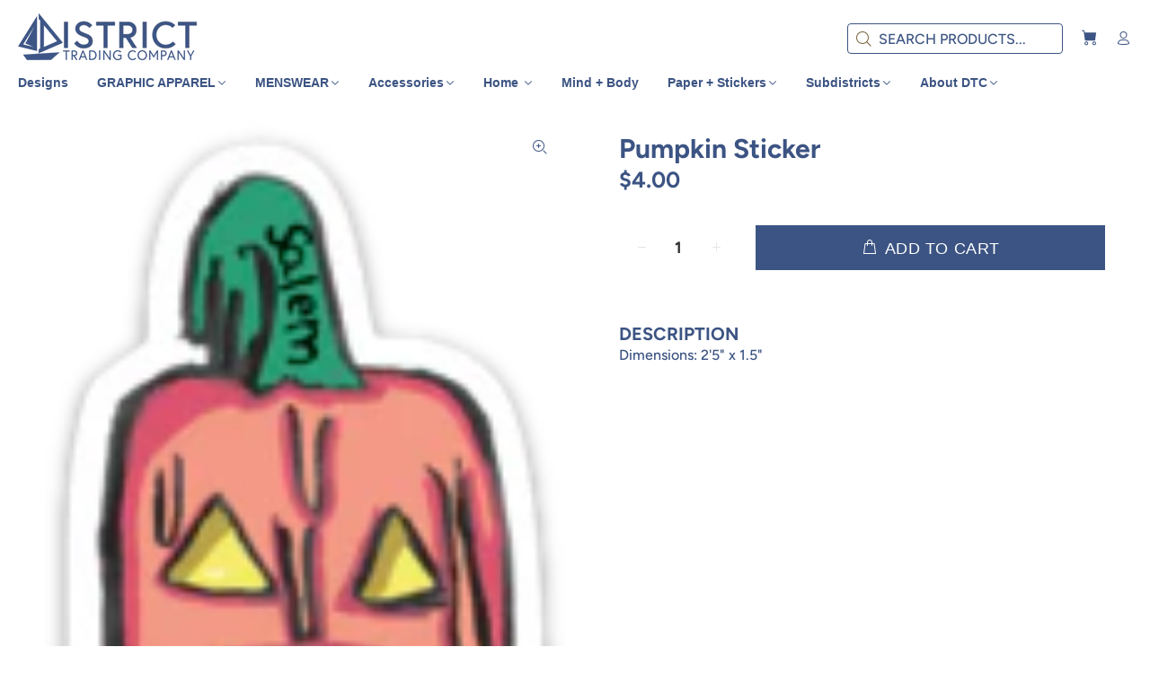

--- FILE ---
content_type: text/javascript; charset=utf-8
request_url: https://districttrading.com/products/vibe-pumpkin-sticker.js
body_size: 86
content:
{"id":7976592572731,"title":"Pumpkin Sticker","handle":"vibe-pumpkin-sticker","description":"Dimensions: 2'5\" x 1.5\"","published_at":"2022-10-28T19:02:57-04:00","created_at":"2022-10-28T19:02:56-04:00","vendor":"District Trading Company","type":"Stickers","tags":["stickers"],"price":400,"price_min":400,"price_max":400,"available":true,"price_varies":false,"compare_at_price":400,"compare_at_price_min":400,"compare_at_price_max":400,"compare_at_price_varies":false,"variants":[{"id":43680735592763,"title":"Default Title","option1":"Default Title","option2":null,"option3":null,"sku":"","requires_shipping":true,"taxable":true,"featured_image":null,"available":true,"name":"Pumpkin Sticker","public_title":null,"options":["Default Title"],"price":400,"weight":14,"compare_at_price":400,"inventory_management":"shopify","barcode":"35592763","requires_selling_plan":false,"selling_plan_allocations":[]}],"images":["\/\/cdn.shopify.com\/s\/files\/1\/0013\/2254\/9351\/products\/13677930.png?v=1666998178"],"featured_image":"\/\/cdn.shopify.com\/s\/files\/1\/0013\/2254\/9351\/products\/13677930.png?v=1666998178","options":[{"name":"Title","position":1,"values":["Default Title"]}],"url":"\/products\/vibe-pumpkin-sticker","media":[{"alt":null,"id":32106886431035,"position":1,"preview_image":{"aspect_ratio":0.525,"height":200,"width":105,"src":"https:\/\/cdn.shopify.com\/s\/files\/1\/0013\/2254\/9351\/products\/13677930.png?v=1666998178"},"aspect_ratio":0.525,"height":200,"media_type":"image","src":"https:\/\/cdn.shopify.com\/s\/files\/1\/0013\/2254\/9351\/products\/13677930.png?v=1666998178","width":105}],"requires_selling_plan":false,"selling_plan_groups":[]}